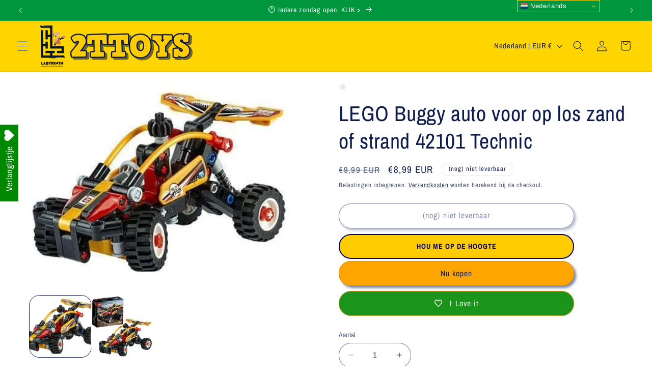

--- FILE ---
content_type: application/javascript; charset=utf-8
request_url: https://recommendations.loopclub.io/v2/storefront/template/?product_id=9002980868423&theme_id=182754869575&page=www.2ttoys.nl%2Fproducts%2Flego-42101-beach-buggy-auto-voor-op-los-zand-technic&r_type=product&r_id=9002980868423&page_type=product_page&currency=EUR&shop=2ttoys.myshopify.com&theme_store_id=1567&locale=nl&screen=desktop&qs=%7B%7D&cbt=true&cbs=true&callback=jsonp_callback_43327
body_size: 221
content:
jsonp_callback_43327({"visit_id":"1769375451-e7b88256-787d-4a68-b22f-a2064abeb36d","widgets":[],"product":{},"shop":{"id":18465,"domain":"www.2ttoys.nl","name":"2ttoys.myshopify.com","currency":"EUR","currency_format":"€{{amount_with_comma_separator}}","css":"","show_compare_at":true,"enabled_presentment_currencies":["BAM","CHF","CZK","DKK","EUR","GBP","HUF","ISK","NOK","PLN","SEK"],"extra":{},"product_reviews_app":null,"swatch_app":null,"js":"","translations":{},"analytics_enabled":[],"pixel_enabled":false},"theme":{"css":""},"user_id":"1769375451-22cad4b0-3527-4f42-9f30-591275e20610"});